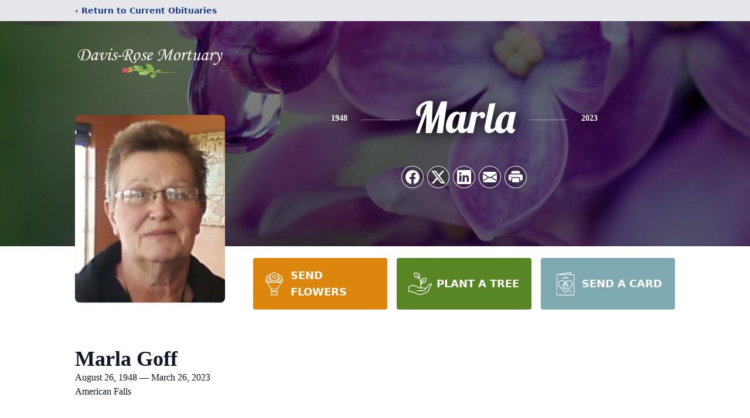

--- FILE ---
content_type: text/html; charset=utf-8
request_url: https://www.google.com/recaptcha/enterprise/anchor?ar=1&k=6LcKj1QgAAAAAKumfaVea2SjCQTCAX-RVyAwNcp5&co=aHR0cHM6Ly93d3cuZGF2aXNyb3NlbW9ydHVhcnkuY29tOjQ0Mw..&hl=en&type=image&v=PoyoqOPhxBO7pBk68S4YbpHZ&theme=light&size=invisible&badge=bottomright&anchor-ms=20000&execute-ms=30000&cb=dnnr9dh6oevr
body_size: 48942
content:
<!DOCTYPE HTML><html dir="ltr" lang="en"><head><meta http-equiv="Content-Type" content="text/html; charset=UTF-8">
<meta http-equiv="X-UA-Compatible" content="IE=edge">
<title>reCAPTCHA</title>
<style type="text/css">
/* cyrillic-ext */
@font-face {
  font-family: 'Roboto';
  font-style: normal;
  font-weight: 400;
  font-stretch: 100%;
  src: url(//fonts.gstatic.com/s/roboto/v48/KFO7CnqEu92Fr1ME7kSn66aGLdTylUAMa3GUBHMdazTgWw.woff2) format('woff2');
  unicode-range: U+0460-052F, U+1C80-1C8A, U+20B4, U+2DE0-2DFF, U+A640-A69F, U+FE2E-FE2F;
}
/* cyrillic */
@font-face {
  font-family: 'Roboto';
  font-style: normal;
  font-weight: 400;
  font-stretch: 100%;
  src: url(//fonts.gstatic.com/s/roboto/v48/KFO7CnqEu92Fr1ME7kSn66aGLdTylUAMa3iUBHMdazTgWw.woff2) format('woff2');
  unicode-range: U+0301, U+0400-045F, U+0490-0491, U+04B0-04B1, U+2116;
}
/* greek-ext */
@font-face {
  font-family: 'Roboto';
  font-style: normal;
  font-weight: 400;
  font-stretch: 100%;
  src: url(//fonts.gstatic.com/s/roboto/v48/KFO7CnqEu92Fr1ME7kSn66aGLdTylUAMa3CUBHMdazTgWw.woff2) format('woff2');
  unicode-range: U+1F00-1FFF;
}
/* greek */
@font-face {
  font-family: 'Roboto';
  font-style: normal;
  font-weight: 400;
  font-stretch: 100%;
  src: url(//fonts.gstatic.com/s/roboto/v48/KFO7CnqEu92Fr1ME7kSn66aGLdTylUAMa3-UBHMdazTgWw.woff2) format('woff2');
  unicode-range: U+0370-0377, U+037A-037F, U+0384-038A, U+038C, U+038E-03A1, U+03A3-03FF;
}
/* math */
@font-face {
  font-family: 'Roboto';
  font-style: normal;
  font-weight: 400;
  font-stretch: 100%;
  src: url(//fonts.gstatic.com/s/roboto/v48/KFO7CnqEu92Fr1ME7kSn66aGLdTylUAMawCUBHMdazTgWw.woff2) format('woff2');
  unicode-range: U+0302-0303, U+0305, U+0307-0308, U+0310, U+0312, U+0315, U+031A, U+0326-0327, U+032C, U+032F-0330, U+0332-0333, U+0338, U+033A, U+0346, U+034D, U+0391-03A1, U+03A3-03A9, U+03B1-03C9, U+03D1, U+03D5-03D6, U+03F0-03F1, U+03F4-03F5, U+2016-2017, U+2034-2038, U+203C, U+2040, U+2043, U+2047, U+2050, U+2057, U+205F, U+2070-2071, U+2074-208E, U+2090-209C, U+20D0-20DC, U+20E1, U+20E5-20EF, U+2100-2112, U+2114-2115, U+2117-2121, U+2123-214F, U+2190, U+2192, U+2194-21AE, U+21B0-21E5, U+21F1-21F2, U+21F4-2211, U+2213-2214, U+2216-22FF, U+2308-230B, U+2310, U+2319, U+231C-2321, U+2336-237A, U+237C, U+2395, U+239B-23B7, U+23D0, U+23DC-23E1, U+2474-2475, U+25AF, U+25B3, U+25B7, U+25BD, U+25C1, U+25CA, U+25CC, U+25FB, U+266D-266F, U+27C0-27FF, U+2900-2AFF, U+2B0E-2B11, U+2B30-2B4C, U+2BFE, U+3030, U+FF5B, U+FF5D, U+1D400-1D7FF, U+1EE00-1EEFF;
}
/* symbols */
@font-face {
  font-family: 'Roboto';
  font-style: normal;
  font-weight: 400;
  font-stretch: 100%;
  src: url(//fonts.gstatic.com/s/roboto/v48/KFO7CnqEu92Fr1ME7kSn66aGLdTylUAMaxKUBHMdazTgWw.woff2) format('woff2');
  unicode-range: U+0001-000C, U+000E-001F, U+007F-009F, U+20DD-20E0, U+20E2-20E4, U+2150-218F, U+2190, U+2192, U+2194-2199, U+21AF, U+21E6-21F0, U+21F3, U+2218-2219, U+2299, U+22C4-22C6, U+2300-243F, U+2440-244A, U+2460-24FF, U+25A0-27BF, U+2800-28FF, U+2921-2922, U+2981, U+29BF, U+29EB, U+2B00-2BFF, U+4DC0-4DFF, U+FFF9-FFFB, U+10140-1018E, U+10190-1019C, U+101A0, U+101D0-101FD, U+102E0-102FB, U+10E60-10E7E, U+1D2C0-1D2D3, U+1D2E0-1D37F, U+1F000-1F0FF, U+1F100-1F1AD, U+1F1E6-1F1FF, U+1F30D-1F30F, U+1F315, U+1F31C, U+1F31E, U+1F320-1F32C, U+1F336, U+1F378, U+1F37D, U+1F382, U+1F393-1F39F, U+1F3A7-1F3A8, U+1F3AC-1F3AF, U+1F3C2, U+1F3C4-1F3C6, U+1F3CA-1F3CE, U+1F3D4-1F3E0, U+1F3ED, U+1F3F1-1F3F3, U+1F3F5-1F3F7, U+1F408, U+1F415, U+1F41F, U+1F426, U+1F43F, U+1F441-1F442, U+1F444, U+1F446-1F449, U+1F44C-1F44E, U+1F453, U+1F46A, U+1F47D, U+1F4A3, U+1F4B0, U+1F4B3, U+1F4B9, U+1F4BB, U+1F4BF, U+1F4C8-1F4CB, U+1F4D6, U+1F4DA, U+1F4DF, U+1F4E3-1F4E6, U+1F4EA-1F4ED, U+1F4F7, U+1F4F9-1F4FB, U+1F4FD-1F4FE, U+1F503, U+1F507-1F50B, U+1F50D, U+1F512-1F513, U+1F53E-1F54A, U+1F54F-1F5FA, U+1F610, U+1F650-1F67F, U+1F687, U+1F68D, U+1F691, U+1F694, U+1F698, U+1F6AD, U+1F6B2, U+1F6B9-1F6BA, U+1F6BC, U+1F6C6-1F6CF, U+1F6D3-1F6D7, U+1F6E0-1F6EA, U+1F6F0-1F6F3, U+1F6F7-1F6FC, U+1F700-1F7FF, U+1F800-1F80B, U+1F810-1F847, U+1F850-1F859, U+1F860-1F887, U+1F890-1F8AD, U+1F8B0-1F8BB, U+1F8C0-1F8C1, U+1F900-1F90B, U+1F93B, U+1F946, U+1F984, U+1F996, U+1F9E9, U+1FA00-1FA6F, U+1FA70-1FA7C, U+1FA80-1FA89, U+1FA8F-1FAC6, U+1FACE-1FADC, U+1FADF-1FAE9, U+1FAF0-1FAF8, U+1FB00-1FBFF;
}
/* vietnamese */
@font-face {
  font-family: 'Roboto';
  font-style: normal;
  font-weight: 400;
  font-stretch: 100%;
  src: url(//fonts.gstatic.com/s/roboto/v48/KFO7CnqEu92Fr1ME7kSn66aGLdTylUAMa3OUBHMdazTgWw.woff2) format('woff2');
  unicode-range: U+0102-0103, U+0110-0111, U+0128-0129, U+0168-0169, U+01A0-01A1, U+01AF-01B0, U+0300-0301, U+0303-0304, U+0308-0309, U+0323, U+0329, U+1EA0-1EF9, U+20AB;
}
/* latin-ext */
@font-face {
  font-family: 'Roboto';
  font-style: normal;
  font-weight: 400;
  font-stretch: 100%;
  src: url(//fonts.gstatic.com/s/roboto/v48/KFO7CnqEu92Fr1ME7kSn66aGLdTylUAMa3KUBHMdazTgWw.woff2) format('woff2');
  unicode-range: U+0100-02BA, U+02BD-02C5, U+02C7-02CC, U+02CE-02D7, U+02DD-02FF, U+0304, U+0308, U+0329, U+1D00-1DBF, U+1E00-1E9F, U+1EF2-1EFF, U+2020, U+20A0-20AB, U+20AD-20C0, U+2113, U+2C60-2C7F, U+A720-A7FF;
}
/* latin */
@font-face {
  font-family: 'Roboto';
  font-style: normal;
  font-weight: 400;
  font-stretch: 100%;
  src: url(//fonts.gstatic.com/s/roboto/v48/KFO7CnqEu92Fr1ME7kSn66aGLdTylUAMa3yUBHMdazQ.woff2) format('woff2');
  unicode-range: U+0000-00FF, U+0131, U+0152-0153, U+02BB-02BC, U+02C6, U+02DA, U+02DC, U+0304, U+0308, U+0329, U+2000-206F, U+20AC, U+2122, U+2191, U+2193, U+2212, U+2215, U+FEFF, U+FFFD;
}
/* cyrillic-ext */
@font-face {
  font-family: 'Roboto';
  font-style: normal;
  font-weight: 500;
  font-stretch: 100%;
  src: url(//fonts.gstatic.com/s/roboto/v48/KFO7CnqEu92Fr1ME7kSn66aGLdTylUAMa3GUBHMdazTgWw.woff2) format('woff2');
  unicode-range: U+0460-052F, U+1C80-1C8A, U+20B4, U+2DE0-2DFF, U+A640-A69F, U+FE2E-FE2F;
}
/* cyrillic */
@font-face {
  font-family: 'Roboto';
  font-style: normal;
  font-weight: 500;
  font-stretch: 100%;
  src: url(//fonts.gstatic.com/s/roboto/v48/KFO7CnqEu92Fr1ME7kSn66aGLdTylUAMa3iUBHMdazTgWw.woff2) format('woff2');
  unicode-range: U+0301, U+0400-045F, U+0490-0491, U+04B0-04B1, U+2116;
}
/* greek-ext */
@font-face {
  font-family: 'Roboto';
  font-style: normal;
  font-weight: 500;
  font-stretch: 100%;
  src: url(//fonts.gstatic.com/s/roboto/v48/KFO7CnqEu92Fr1ME7kSn66aGLdTylUAMa3CUBHMdazTgWw.woff2) format('woff2');
  unicode-range: U+1F00-1FFF;
}
/* greek */
@font-face {
  font-family: 'Roboto';
  font-style: normal;
  font-weight: 500;
  font-stretch: 100%;
  src: url(//fonts.gstatic.com/s/roboto/v48/KFO7CnqEu92Fr1ME7kSn66aGLdTylUAMa3-UBHMdazTgWw.woff2) format('woff2');
  unicode-range: U+0370-0377, U+037A-037F, U+0384-038A, U+038C, U+038E-03A1, U+03A3-03FF;
}
/* math */
@font-face {
  font-family: 'Roboto';
  font-style: normal;
  font-weight: 500;
  font-stretch: 100%;
  src: url(//fonts.gstatic.com/s/roboto/v48/KFO7CnqEu92Fr1ME7kSn66aGLdTylUAMawCUBHMdazTgWw.woff2) format('woff2');
  unicode-range: U+0302-0303, U+0305, U+0307-0308, U+0310, U+0312, U+0315, U+031A, U+0326-0327, U+032C, U+032F-0330, U+0332-0333, U+0338, U+033A, U+0346, U+034D, U+0391-03A1, U+03A3-03A9, U+03B1-03C9, U+03D1, U+03D5-03D6, U+03F0-03F1, U+03F4-03F5, U+2016-2017, U+2034-2038, U+203C, U+2040, U+2043, U+2047, U+2050, U+2057, U+205F, U+2070-2071, U+2074-208E, U+2090-209C, U+20D0-20DC, U+20E1, U+20E5-20EF, U+2100-2112, U+2114-2115, U+2117-2121, U+2123-214F, U+2190, U+2192, U+2194-21AE, U+21B0-21E5, U+21F1-21F2, U+21F4-2211, U+2213-2214, U+2216-22FF, U+2308-230B, U+2310, U+2319, U+231C-2321, U+2336-237A, U+237C, U+2395, U+239B-23B7, U+23D0, U+23DC-23E1, U+2474-2475, U+25AF, U+25B3, U+25B7, U+25BD, U+25C1, U+25CA, U+25CC, U+25FB, U+266D-266F, U+27C0-27FF, U+2900-2AFF, U+2B0E-2B11, U+2B30-2B4C, U+2BFE, U+3030, U+FF5B, U+FF5D, U+1D400-1D7FF, U+1EE00-1EEFF;
}
/* symbols */
@font-face {
  font-family: 'Roboto';
  font-style: normal;
  font-weight: 500;
  font-stretch: 100%;
  src: url(//fonts.gstatic.com/s/roboto/v48/KFO7CnqEu92Fr1ME7kSn66aGLdTylUAMaxKUBHMdazTgWw.woff2) format('woff2');
  unicode-range: U+0001-000C, U+000E-001F, U+007F-009F, U+20DD-20E0, U+20E2-20E4, U+2150-218F, U+2190, U+2192, U+2194-2199, U+21AF, U+21E6-21F0, U+21F3, U+2218-2219, U+2299, U+22C4-22C6, U+2300-243F, U+2440-244A, U+2460-24FF, U+25A0-27BF, U+2800-28FF, U+2921-2922, U+2981, U+29BF, U+29EB, U+2B00-2BFF, U+4DC0-4DFF, U+FFF9-FFFB, U+10140-1018E, U+10190-1019C, U+101A0, U+101D0-101FD, U+102E0-102FB, U+10E60-10E7E, U+1D2C0-1D2D3, U+1D2E0-1D37F, U+1F000-1F0FF, U+1F100-1F1AD, U+1F1E6-1F1FF, U+1F30D-1F30F, U+1F315, U+1F31C, U+1F31E, U+1F320-1F32C, U+1F336, U+1F378, U+1F37D, U+1F382, U+1F393-1F39F, U+1F3A7-1F3A8, U+1F3AC-1F3AF, U+1F3C2, U+1F3C4-1F3C6, U+1F3CA-1F3CE, U+1F3D4-1F3E0, U+1F3ED, U+1F3F1-1F3F3, U+1F3F5-1F3F7, U+1F408, U+1F415, U+1F41F, U+1F426, U+1F43F, U+1F441-1F442, U+1F444, U+1F446-1F449, U+1F44C-1F44E, U+1F453, U+1F46A, U+1F47D, U+1F4A3, U+1F4B0, U+1F4B3, U+1F4B9, U+1F4BB, U+1F4BF, U+1F4C8-1F4CB, U+1F4D6, U+1F4DA, U+1F4DF, U+1F4E3-1F4E6, U+1F4EA-1F4ED, U+1F4F7, U+1F4F9-1F4FB, U+1F4FD-1F4FE, U+1F503, U+1F507-1F50B, U+1F50D, U+1F512-1F513, U+1F53E-1F54A, U+1F54F-1F5FA, U+1F610, U+1F650-1F67F, U+1F687, U+1F68D, U+1F691, U+1F694, U+1F698, U+1F6AD, U+1F6B2, U+1F6B9-1F6BA, U+1F6BC, U+1F6C6-1F6CF, U+1F6D3-1F6D7, U+1F6E0-1F6EA, U+1F6F0-1F6F3, U+1F6F7-1F6FC, U+1F700-1F7FF, U+1F800-1F80B, U+1F810-1F847, U+1F850-1F859, U+1F860-1F887, U+1F890-1F8AD, U+1F8B0-1F8BB, U+1F8C0-1F8C1, U+1F900-1F90B, U+1F93B, U+1F946, U+1F984, U+1F996, U+1F9E9, U+1FA00-1FA6F, U+1FA70-1FA7C, U+1FA80-1FA89, U+1FA8F-1FAC6, U+1FACE-1FADC, U+1FADF-1FAE9, U+1FAF0-1FAF8, U+1FB00-1FBFF;
}
/* vietnamese */
@font-face {
  font-family: 'Roboto';
  font-style: normal;
  font-weight: 500;
  font-stretch: 100%;
  src: url(//fonts.gstatic.com/s/roboto/v48/KFO7CnqEu92Fr1ME7kSn66aGLdTylUAMa3OUBHMdazTgWw.woff2) format('woff2');
  unicode-range: U+0102-0103, U+0110-0111, U+0128-0129, U+0168-0169, U+01A0-01A1, U+01AF-01B0, U+0300-0301, U+0303-0304, U+0308-0309, U+0323, U+0329, U+1EA0-1EF9, U+20AB;
}
/* latin-ext */
@font-face {
  font-family: 'Roboto';
  font-style: normal;
  font-weight: 500;
  font-stretch: 100%;
  src: url(//fonts.gstatic.com/s/roboto/v48/KFO7CnqEu92Fr1ME7kSn66aGLdTylUAMa3KUBHMdazTgWw.woff2) format('woff2');
  unicode-range: U+0100-02BA, U+02BD-02C5, U+02C7-02CC, U+02CE-02D7, U+02DD-02FF, U+0304, U+0308, U+0329, U+1D00-1DBF, U+1E00-1E9F, U+1EF2-1EFF, U+2020, U+20A0-20AB, U+20AD-20C0, U+2113, U+2C60-2C7F, U+A720-A7FF;
}
/* latin */
@font-face {
  font-family: 'Roboto';
  font-style: normal;
  font-weight: 500;
  font-stretch: 100%;
  src: url(//fonts.gstatic.com/s/roboto/v48/KFO7CnqEu92Fr1ME7kSn66aGLdTylUAMa3yUBHMdazQ.woff2) format('woff2');
  unicode-range: U+0000-00FF, U+0131, U+0152-0153, U+02BB-02BC, U+02C6, U+02DA, U+02DC, U+0304, U+0308, U+0329, U+2000-206F, U+20AC, U+2122, U+2191, U+2193, U+2212, U+2215, U+FEFF, U+FFFD;
}
/* cyrillic-ext */
@font-face {
  font-family: 'Roboto';
  font-style: normal;
  font-weight: 900;
  font-stretch: 100%;
  src: url(//fonts.gstatic.com/s/roboto/v48/KFO7CnqEu92Fr1ME7kSn66aGLdTylUAMa3GUBHMdazTgWw.woff2) format('woff2');
  unicode-range: U+0460-052F, U+1C80-1C8A, U+20B4, U+2DE0-2DFF, U+A640-A69F, U+FE2E-FE2F;
}
/* cyrillic */
@font-face {
  font-family: 'Roboto';
  font-style: normal;
  font-weight: 900;
  font-stretch: 100%;
  src: url(//fonts.gstatic.com/s/roboto/v48/KFO7CnqEu92Fr1ME7kSn66aGLdTylUAMa3iUBHMdazTgWw.woff2) format('woff2');
  unicode-range: U+0301, U+0400-045F, U+0490-0491, U+04B0-04B1, U+2116;
}
/* greek-ext */
@font-face {
  font-family: 'Roboto';
  font-style: normal;
  font-weight: 900;
  font-stretch: 100%;
  src: url(//fonts.gstatic.com/s/roboto/v48/KFO7CnqEu92Fr1ME7kSn66aGLdTylUAMa3CUBHMdazTgWw.woff2) format('woff2');
  unicode-range: U+1F00-1FFF;
}
/* greek */
@font-face {
  font-family: 'Roboto';
  font-style: normal;
  font-weight: 900;
  font-stretch: 100%;
  src: url(//fonts.gstatic.com/s/roboto/v48/KFO7CnqEu92Fr1ME7kSn66aGLdTylUAMa3-UBHMdazTgWw.woff2) format('woff2');
  unicode-range: U+0370-0377, U+037A-037F, U+0384-038A, U+038C, U+038E-03A1, U+03A3-03FF;
}
/* math */
@font-face {
  font-family: 'Roboto';
  font-style: normal;
  font-weight: 900;
  font-stretch: 100%;
  src: url(//fonts.gstatic.com/s/roboto/v48/KFO7CnqEu92Fr1ME7kSn66aGLdTylUAMawCUBHMdazTgWw.woff2) format('woff2');
  unicode-range: U+0302-0303, U+0305, U+0307-0308, U+0310, U+0312, U+0315, U+031A, U+0326-0327, U+032C, U+032F-0330, U+0332-0333, U+0338, U+033A, U+0346, U+034D, U+0391-03A1, U+03A3-03A9, U+03B1-03C9, U+03D1, U+03D5-03D6, U+03F0-03F1, U+03F4-03F5, U+2016-2017, U+2034-2038, U+203C, U+2040, U+2043, U+2047, U+2050, U+2057, U+205F, U+2070-2071, U+2074-208E, U+2090-209C, U+20D0-20DC, U+20E1, U+20E5-20EF, U+2100-2112, U+2114-2115, U+2117-2121, U+2123-214F, U+2190, U+2192, U+2194-21AE, U+21B0-21E5, U+21F1-21F2, U+21F4-2211, U+2213-2214, U+2216-22FF, U+2308-230B, U+2310, U+2319, U+231C-2321, U+2336-237A, U+237C, U+2395, U+239B-23B7, U+23D0, U+23DC-23E1, U+2474-2475, U+25AF, U+25B3, U+25B7, U+25BD, U+25C1, U+25CA, U+25CC, U+25FB, U+266D-266F, U+27C0-27FF, U+2900-2AFF, U+2B0E-2B11, U+2B30-2B4C, U+2BFE, U+3030, U+FF5B, U+FF5D, U+1D400-1D7FF, U+1EE00-1EEFF;
}
/* symbols */
@font-face {
  font-family: 'Roboto';
  font-style: normal;
  font-weight: 900;
  font-stretch: 100%;
  src: url(//fonts.gstatic.com/s/roboto/v48/KFO7CnqEu92Fr1ME7kSn66aGLdTylUAMaxKUBHMdazTgWw.woff2) format('woff2');
  unicode-range: U+0001-000C, U+000E-001F, U+007F-009F, U+20DD-20E0, U+20E2-20E4, U+2150-218F, U+2190, U+2192, U+2194-2199, U+21AF, U+21E6-21F0, U+21F3, U+2218-2219, U+2299, U+22C4-22C6, U+2300-243F, U+2440-244A, U+2460-24FF, U+25A0-27BF, U+2800-28FF, U+2921-2922, U+2981, U+29BF, U+29EB, U+2B00-2BFF, U+4DC0-4DFF, U+FFF9-FFFB, U+10140-1018E, U+10190-1019C, U+101A0, U+101D0-101FD, U+102E0-102FB, U+10E60-10E7E, U+1D2C0-1D2D3, U+1D2E0-1D37F, U+1F000-1F0FF, U+1F100-1F1AD, U+1F1E6-1F1FF, U+1F30D-1F30F, U+1F315, U+1F31C, U+1F31E, U+1F320-1F32C, U+1F336, U+1F378, U+1F37D, U+1F382, U+1F393-1F39F, U+1F3A7-1F3A8, U+1F3AC-1F3AF, U+1F3C2, U+1F3C4-1F3C6, U+1F3CA-1F3CE, U+1F3D4-1F3E0, U+1F3ED, U+1F3F1-1F3F3, U+1F3F5-1F3F7, U+1F408, U+1F415, U+1F41F, U+1F426, U+1F43F, U+1F441-1F442, U+1F444, U+1F446-1F449, U+1F44C-1F44E, U+1F453, U+1F46A, U+1F47D, U+1F4A3, U+1F4B0, U+1F4B3, U+1F4B9, U+1F4BB, U+1F4BF, U+1F4C8-1F4CB, U+1F4D6, U+1F4DA, U+1F4DF, U+1F4E3-1F4E6, U+1F4EA-1F4ED, U+1F4F7, U+1F4F9-1F4FB, U+1F4FD-1F4FE, U+1F503, U+1F507-1F50B, U+1F50D, U+1F512-1F513, U+1F53E-1F54A, U+1F54F-1F5FA, U+1F610, U+1F650-1F67F, U+1F687, U+1F68D, U+1F691, U+1F694, U+1F698, U+1F6AD, U+1F6B2, U+1F6B9-1F6BA, U+1F6BC, U+1F6C6-1F6CF, U+1F6D3-1F6D7, U+1F6E0-1F6EA, U+1F6F0-1F6F3, U+1F6F7-1F6FC, U+1F700-1F7FF, U+1F800-1F80B, U+1F810-1F847, U+1F850-1F859, U+1F860-1F887, U+1F890-1F8AD, U+1F8B0-1F8BB, U+1F8C0-1F8C1, U+1F900-1F90B, U+1F93B, U+1F946, U+1F984, U+1F996, U+1F9E9, U+1FA00-1FA6F, U+1FA70-1FA7C, U+1FA80-1FA89, U+1FA8F-1FAC6, U+1FACE-1FADC, U+1FADF-1FAE9, U+1FAF0-1FAF8, U+1FB00-1FBFF;
}
/* vietnamese */
@font-face {
  font-family: 'Roboto';
  font-style: normal;
  font-weight: 900;
  font-stretch: 100%;
  src: url(//fonts.gstatic.com/s/roboto/v48/KFO7CnqEu92Fr1ME7kSn66aGLdTylUAMa3OUBHMdazTgWw.woff2) format('woff2');
  unicode-range: U+0102-0103, U+0110-0111, U+0128-0129, U+0168-0169, U+01A0-01A1, U+01AF-01B0, U+0300-0301, U+0303-0304, U+0308-0309, U+0323, U+0329, U+1EA0-1EF9, U+20AB;
}
/* latin-ext */
@font-face {
  font-family: 'Roboto';
  font-style: normal;
  font-weight: 900;
  font-stretch: 100%;
  src: url(//fonts.gstatic.com/s/roboto/v48/KFO7CnqEu92Fr1ME7kSn66aGLdTylUAMa3KUBHMdazTgWw.woff2) format('woff2');
  unicode-range: U+0100-02BA, U+02BD-02C5, U+02C7-02CC, U+02CE-02D7, U+02DD-02FF, U+0304, U+0308, U+0329, U+1D00-1DBF, U+1E00-1E9F, U+1EF2-1EFF, U+2020, U+20A0-20AB, U+20AD-20C0, U+2113, U+2C60-2C7F, U+A720-A7FF;
}
/* latin */
@font-face {
  font-family: 'Roboto';
  font-style: normal;
  font-weight: 900;
  font-stretch: 100%;
  src: url(//fonts.gstatic.com/s/roboto/v48/KFO7CnqEu92Fr1ME7kSn66aGLdTylUAMa3yUBHMdazQ.woff2) format('woff2');
  unicode-range: U+0000-00FF, U+0131, U+0152-0153, U+02BB-02BC, U+02C6, U+02DA, U+02DC, U+0304, U+0308, U+0329, U+2000-206F, U+20AC, U+2122, U+2191, U+2193, U+2212, U+2215, U+FEFF, U+FFFD;
}

</style>
<link rel="stylesheet" type="text/css" href="https://www.gstatic.com/recaptcha/releases/PoyoqOPhxBO7pBk68S4YbpHZ/styles__ltr.css">
<script nonce="aOL4-XAN-7TGZ8oaYY7gkg" type="text/javascript">window['__recaptcha_api'] = 'https://www.google.com/recaptcha/enterprise/';</script>
<script type="text/javascript" src="https://www.gstatic.com/recaptcha/releases/PoyoqOPhxBO7pBk68S4YbpHZ/recaptcha__en.js" nonce="aOL4-XAN-7TGZ8oaYY7gkg">
      
    </script></head>
<body><div id="rc-anchor-alert" class="rc-anchor-alert"></div>
<input type="hidden" id="recaptcha-token" value="[base64]">
<script type="text/javascript" nonce="aOL4-XAN-7TGZ8oaYY7gkg">
      recaptcha.anchor.Main.init("[\x22ainput\x22,[\x22bgdata\x22,\x22\x22,\[base64]/[base64]/[base64]/[base64]/[base64]/[base64]/KGcoTywyNTMsTy5PKSxVRyhPLEMpKTpnKE8sMjUzLEMpLE8pKSxsKSksTykpfSxieT1mdW5jdGlvbihDLE8sdSxsKXtmb3IobD0odT1SKEMpLDApO08+MDtPLS0pbD1sPDw4fFooQyk7ZyhDLHUsbCl9LFVHPWZ1bmN0aW9uKEMsTyl7Qy5pLmxlbmd0aD4xMDQ/[base64]/[base64]/[base64]/[base64]/[base64]/[base64]/[base64]\\u003d\x22,\[base64]\\u003d\x22,\x22wrhcw7LDo8KYI8KhT8KMRw7DisKAw4YUAX3ClsOQEELDsSbDpVTCjWwBTDHCtwTDi3lNKnJNV8OMUsOFw5J4CHvCuwt+I8Kifh1KwrsXw6XDnsK4IsKawojCssKPw4B8w7hKBcKMN2/DkMOSUcO3w7rDqwnChcOzwq0iCsO7BCrCgsOLIHhwNcOsw7rCiSHDg8OEFGcYwofDqlbCn8OIwqzDlcOlYQbDgcKXwqDCrE/CukIMw5XDscK3wqo2w7kKwrzCn8KjwqbDvWXDmsKNwonDoHJlwrhsw5U1w4nDl8K7XsKRw7Q6PMOcW8KOTB/[base64]/[base64]/[base64]/RAvDpjfCiTBUwrHDhsK+acOHw6dTw7rCisKPGWogEcOdw7bCusKef8OLZwvDvVU1UsKQw5/Cnhxrw64iwpsqR0PDgcOIRB3DmGRiecO0w7geZmjCpUnDiMKAw4nDlh3Cv8KGw5pGwpzDhhZhJHIJNWdUw4Mzw6XClADCmyLDjVBow5VyNmICAQbDlcONCcKrw4sgNCtrTxTDm8KNbWE6a2cUTsOvS8KGCSRSSA/CjMOue8KPNG1fZCZ4UBwqw6zDiS5lE8K/[base64]/CqcO9csKrw7rDvsOyPyRHw7QQS8KLKCzDkVJ8SlXCm8KLdkvDisK+w5nDjB92woTCjcO5wqYGw4nCksO8w6LCtcObJ8KNLXJucsOAwpwTS17CtsOIwqzCsX/Cu8Otw4TCosKhcGJqPijCqzLCssKSHgnDmyPCliTDgMOAw4JqwrBEwrbCucKcwqDCrMKbLUrDhsKGw4xhLgIrwosHNMOjMcOVJ8KAwq9mwrDDhcOww79dSsO7wp7DiS0HwrvDocOPHsKSwpEpUMO7OcKNDcOWUcOSw5zDmHPDrMKFGsKyBCjCtA/[base64]/ClDnCqR/Dl8KAHVItw4TDsUHCg3J2YRXCmcK7HcOrwobDrcKgOsO/[base64]/CvXkBDULDscKTwpMgwoPCrGfCp8KBwpJpw4pTCQfCqg9OwofCgsKWOMKUw45XwpRfQsOxUWAKw6HCuTjDkcOyw6gBVkoDaGXCkVzCjAA6wp/DpRvCssOkT33Ch8K4bEjCpMKoNHBsw4jDucOTwoDDgcO0DEItcsKrw75yJVFRwpktCMKEXcKGw45MeMKzEhcPSsOZEcKww6PCksO2w68JYsK/[base64]/Dl0rCssKTw4fDhGbDjRfDoXvCtC8Bwpghw7QaFsOTwpY9ZA5Xw6fDpifDq8OFScKbMlbCvMKFw5nCuEcDwocOZ8Ojwq4sw6Zmc8KxfMOVw4haAmdZC8Kbw4oYV8KQw7nDucO5EMKMRsOVwr/CijMPZDVVw6BTDQXDgnnDoEVswr7Dh25FfsOTw77DkMKpwpx4w6vCsUFEGsKQX8KCwrpVw7LDucKCwq/[base64]/wrLDn119wpFaQA9Jw7xRw4HCs2EMfxJRw5hZV8OhCMKFwojDpcKWw7hnw4nClVPDm8O2wo1HfcKXwqkpw5RaIQ9fw6NXMsKIGA/[base64]/CmgwoCSBVw61qwrTCrTJ1wp7DosO4TywZI8KTH1PCi0zCocKUXsO7Lk3DiHzCh8KUWMKKwq9VwrTCkcKGMUXCnMOxT2s2wohaexLDvH3DsQ7Cmn/Csnpqw6gGwogFwpVGw6AtwoPDmMOcXMOldcK+wofCgcOswqtyZcKVNQzCjMOfw5PCt8KHw5skNW7CmUPCtMO+FiQBw4TDpMKXEBLDjVnDqS9ow6vCpsO1OidNTh0wwockw7/[base64]/[base64]/Ch2thO8K5d8KfbcK3wpZgwpApwppPRgbDuMOOAX7DkMO0ImMFw57DjGxZJTLDmMKPw5cLwqd0TQZqKMORwrLDjzzDmcOKSMOQQMKmOMKkeU7CksKzwqnDvxF8w5/CusKjw4fDrzZzw63Cu8OlwrsTw5dHw6vCoE8gCBvCpMKPSMOFwrMDw5zDjijCv1Efw6FRw4PCr2LDgSRVF8OlHG3DuMKXAQjDmR0yPcObwq7DgMK/dcKEEUdCwrl/DMKqwp3Cm8KDw57CrcO2RRIXwqjCm21SGMKVw6jCvgs/LgPDrcK9wqU4w6nDq1Q3BsKawprChRjDqVFgwpHDk8OHw7jCgMOswqFGXcO+UHI/f8Oob1pqND1/[base64]/w4XDlA9dU8O/KcO7wp5XSMOrbXJiwqh/bMOjw4UKw68+w7TCrRwSw4jDkcKow7zCtMOABRAmKsOVJRTCrV3DmgEdwp/CocKlw7XDoi7DrcOmLCHDm8OYw7vCu8O1a1fClVHCgQxFwqXDi8OjP8KIXMKlwptcwpTDosK3wqILwqHCosKCw7/CrwDDlGdvYcObwqg7IFbCrsKfw5rChsO3w7PClFnCtcOHw4fCshPCuMK1w6zCucOhwrRbPz5kCsOuwpcbwrdaIMOvCyktUsKpHjTDq8KyNMKJw6TCtw3CnTBbaGVBwqXDsGsje03CtsKEEz/[base64]/CqFPDnsKjBVvCjkTDixNOKcORwrHDvUY/woXCisKiD1tow7XDjMKdf8KtDy/DmwnDiU9Rw5Zxf27DnMOjw5VOdxTDhEHDpsOECBnDq8K5Cx1DCMK7KhVhwrnDgsO5YGQQw7tcbjwIw4UJGQDDtsKcwrsqFcOPw5/Cg8O0IQnCksOMw5DDsTHDlMOHwoBmw6sKfkPDlsKIfMOfQQLDssKzHWzDicOmwopoCR4yw4A3ExN5bMOXwqJxwpnCkMO9w7ppDgvCgG0Lw5BWw5oDw6IEw6I1w6TCosOtwoAfecKLJTPDjsKqw7Fiw5zCnULCncK/wqQiNW0RwpDDh8KFwoBuAisNw7zCtSTCr8OQVcKIw77CsX9LwolGw5AewqfClMKew5VFZX7DszPCvg3ClcOTTMK2wqdNw4HDn8OweSfCjWHCkl3CslzCoMOiU8Ogd8OiZlHDoMKrw5TCh8OQWMKPw7vDo8OvfMKTH8OhJMONw4UDEsOBAMOXw4/CkcKawok+woBtwpolw6Uxw7LDlMKHw7TCl8K+djkiEBBTYmp+wp1Cw4nDqcOqwrHCrh/CssK3Rig7wpxpFE8pw6NUTQzDnj3CoS0Ywpd5wrEowqNzw5kzwrHDlE1aUcOwwqrDlwF7wqXCoUDDv8K0T8Kaw7vDgsKRwqvDu8KBw4nDuBHDkHx/w6nCoVNdO8Ocw6wXwqLCiA7CicKKWsK/wqrDlMOhfMKswotmCDzDnsOUHg5bD2pkH2prM13CjcOKVWkiw61qwpswFRFLwobCrcOsaVZoR8OQW0hHJjYxccK/SMOSPsOVJsKzwoBYwpVtwrpIwoYLw55MfjwKH3Vawr0SYD7DmcKMw41MwqLCpmzDmwjDnMOcw5XCiGvDj8OoNsOBwqwtwrzDhSEQJ1YdFcKXaTAHT8KHNcKneV/CjVfCnMO3IjVCwpczw45ewrbCmcO1VX43WsKPw6XCuAnDuTzCjMK0wp/CmRRkVig3wpp7wo/Cn0/DjlzDsy9KwrTCvUHDu1DDmhLDqsO+w5ELw6pEK0LDhcKxwpA/w4I9HMKLwrzDvcOKwpTCvShWwrfCnsKuPMOyw63DisO8w5wYw5bCv8KYw7YbwrfCm8Oqw6Zuw6rClGwewojChcOXw4h8w78Fw5MoDsOxKz7Djy3DtsKLwoFEw5HDk8KnC0jCpsO4w6rCi3dqaMKhwo8qw6zDtsKtdMK0OyTCmCjCgA/DkW94HMKJeFXCn8KRwolywroodsK7wojCiTXDr8OpKhjCqVYEVcKxLMKFZXvCkUHCoyPDq3ppOMK1wpjDrCBkSGx1dh1mQEF4w41hIA7DhgPDk8O6wq7CgUBFMG/Dvwd/E1/Cn8O1w6B5ScKJXGkawqFCVXd/wprDrcOHw6TCriIEwptERzwZwox2w6rCrgd9wo1kEMKlwrnCmsONw403w61CNcO/wqvDo8KhI8KiwpnCpnHCmVLCmcKdw4zDt1MvGTZuwrnDoR7DqcK7LSDCnydUwqbDtAfCpikZw4lUwofDk8O9wp9dwp/CrQHDpMOKwqM9SwIwwrAmJsK6w5rCvE7DgGXClDrCsMOEw7VRwprDkMKlwp/CmyUpRsOAwprDqsKFwpABCGTDhMO0wrM1d8K7w4HCqMOAw77DocKKw5rDjTbDu8KTw5FXw5AlwoEpN8O4DsKOw75IdcKBw7XCs8O0wq0/[base64]/wrPCi8KOw73Cp8KDAGVjf0TCrcOVSktrTTQCdw8Dw67ClMKDOjDClcOabjTCimoXwotaw7TDtsK9w6FJX8OCwowORCrCnMOrw4dTBRjDhmZVw5TCi8O/w4/[base64]/DqDxKZT1bOyPDn8KWT8K4QDYxfMOLXsKPwrLDqcO7w5LCmMKfS2rCmcOsX8O0w6rDsMOHY1vDl3oww5rDqsONXDbCscOJwpzDhF/[base64]/CtsOgRmnCisOjbmLDlivDmxtowpbDlQbCtl7Dn8KRHRzCtsKxw6dGQMKeFgo8HwvDr1ApwqR4BATDmknDpsOrw6giwp1bw59WH8Ofw6lRMcKhwpAveiM6w4vDkcOjBsOSazo/wpVHb8Kuwp1OFD17w5PDpsO5w4M/Vm/CqcOUH8ODwrHCn8KWw7bDsDDCtcO8PgbDr1/CpDbDhxtWB8Kqw5/CgRPCp18/ag/[base64]/CrsOGOMKBcMOvJRDCicKTwpzCjsOqa3pjw6DDmQ8qUwHCilvDjHoCw6TDn3DCj0wIdX/CnGlswprCnMO6w6zDqCszw5TDs8OHwoTCvCBVEcK1wrpXwrlGP8OnD1jCtsOpEcKWEEDCuMOQwpxMwqVaPsKhwo/CuAEgw6XDv8OTMgLCpAUhw6tSw67DosOxw4gxwpjCskITw6MYwpgLcFzCtsO/F8OOGsOqccKnYcKsOl1mNyIHaCjChsK5w47Drk5IwqM9wpDDmsKEL8K0wq/[base64]/DtR86wrUiwr4HMsOtw51UBk3DvcKaw7xwGxgbGcOfw5bDnmgjCT3DtDDCpsOLwq9owqLDvjTDk8KXfcOiwoHCp8ONw75yw7xYw47DosOFwqxIwrxKwrvCq8OaJcOXZsKsb14QKcOUw6nCk8OJcMKeworCgnrDicOPTSbDtMOHFQdSwpBRXsOLY8O/[base64]/DrDTClgbCs3FtBsOqw65KJnEVwoJhQSjCoS8PdcKWwp/Crhxqw4bCqDrChcKbw6zDhzLCocK2PsKQwqnCiy7DicOfw4jCnFvDogBfwp45w4MaIXXCtsO/w6PDmcK3ccOFWg3Dj8OVIxQ5w5wNWGrCjAnCuUROT8OeRQfDjgfCmMOTwpjCm8KYdDQ6wrHDsMKCwokyw7k/w5nDhBfCtMKMw4Vjw6xJw7F5woFzPsKxDlHDtsOkwrTDjsOHPsOdw5PDoHcXQ8OFcTXDg1VjRcKtJMO/[base64]/CnE3CusOJMx7CqG7Cj8KBwqAWZUA2bAzCh8OpWMK/[base64]/CncOuw5PDlmfClhB5w5fCjcO2w5cqYBdKHsKQLznCsQbClHc0wr/DqcOBw7XDkwfDvy5xADFLRcKpwpMIEMKFw41SwppfFcKDwp/DlMOfw5Mow5PCsQVWBDfCjcOmwoZxdcKmw5LDtsKmw57CvDAawqJnfCsJXlYRw4VowrVZw4xEGsKVDsO6w4zDkkIDAcOqw4vDs8OfE1l/w6/CknzDiEnDmDHCt8OMeyVlGcOAU8Kpw6hEw7LCm1jCu8Okw5LCsMOcw5cmUUFoVcOTcw3CkcOnLx1jw5FBwq7Dp8O3w4/CvsOFwr3Ciip3w4XDocKnwp5+wonDjEJUwrfDosK3w6hTwpMcIcONG8Ouw4nDhVlcZQh3w5TDvsKrwp/CrnXDtlnDtQjCq37CmTDDjFZCwp4zWSPChcKtw4TDjsKOwoFkEhnDj8OHwo3CpGwMeMKcw7XDomF0wq0rHA0ww509YmLCmXUNwqkkFH5FwpDClXY7wpl/M8KMKALDhXrCjsOYw7DDlsKaKMKCwpUnwozCgMK/wrV0BcKswrjDgsK1BcKzQzHDu8OkJVDDumZhP8KNwrrCh8OgFsKTTcK+wq7CgWfDixHDsz3Cv1/DgMOCMg1Tw4Bkw4HCv8Kefm/CuU/CsXVzw6/CisONb8K7wqMjwqBlwqbCl8KPTMOqGR/CisKkw77DsTnCi1TCr8Kiw79mLMOCa2tCUsK8KMOdLMKLKVgTKsK3wpsPI3bCl8K3GcOEw4gtwp05RVJ3w6prwpTDtcK+UcKtwrwUw7/DocKJwr7DkWAKSMKqw63DlVLDhcObw783woRUwojCgsKIw6vCuTc5w4t9wqoOwpjCgDbCgiNmRyZTLcOWwosxbcOYwqnDnE/Dp8Opw4hpR8O1TnDCuMKwXGYzVhozwqtmw4V7RmrDmMOFd2bDj8KGN3gmwpxhEcOSw4LCtyfCi3PCqCvCqcK2wrrCpsO7UcKdS1PDgHdCw510acO4wr4qw68LLcOnBwDDg8KwY8KJw7XDv8KgW1gpCMK/wo/[base64]/[base64]/axbDkcKdMh9aDsOgDCPCtsOeAAhcw6VMwo3ChsKZVVfCv2/DvMK6wqbDn8O/AzfDnHDDv0nCsMOBNmTCkAVeKDvCphI1wpTDrcKwe07DgBYJwobDksKnw5HCg8K3RFxSQCU9K8K4wqNaF8O6QmRSw5oHw7vClC7DvMOnw6oIa2xawpxfw7pdw5fDpT3CncODwr8Zwpktw7TDl1dSGDDDnirCl1N/[base64]/[base64]/[base64]/ChsK/QnMnw6HDpTwIw5/[base64]/ZMOFTk0ASsO7wpHCqhxzP8O+D8KcEcOUMBTCtHDDmcKAw5/[base64]/DkMOgw4d1wrfDmsOpV3AhwrkZDsOPScOnWQjDrncXw7JEwqvDlMO6CcKaZCgTw7DDsUptw7/DhsO5wpLCu1cKYhTCvsKhw6tiSlBqOcKFEB8ww45hw5p6REvDl8KgGsKmwrguw5hew6lmw6dOwoh0w7DCvU/Dj24OBsKXHkM1Z8OpdcOgFj/CojEXJjNVJltvCcKswphLw5ACwpfDscO+PsKufMOyw4LDmcOYWFbDksKjw5TDixwKwoJzw4fCl8KnMcOqJMOHKy8/wpQ3CMO0Hmsqwr3DthjDlkdnwq57LT7DiMK5DWt7Xh7DnsOLwpE6MsKGwo3Ct8OWw4HDliAGQXjClcKswqPDunMhwo7CvcOywps0w7nDscK/wqXCjsKPRSwVw6bCm1/DnXU9wrzCnMODwokrNMKvw7FWBMOfwoZfO8K7w6bDtsKnVMOlQ8KOwpPCgljDksOHw7QyV8OwOsK3Z8O+w5zCi8OoPcOfRgnDpgsCw79uw7LDu8OwNMOnAsODFcOVDlQ7Wg/DqR/ChsKCHj9Aw64fw4LDilFfOyfCmCBccsOvLsO9w7DDhMOBwozCqgzCrWvDlU0vw77CqCvDscOLwr/DnRvDmcKQwrV7w6dbw40Bw5o0GAPCkADDuWUfw4fChmR2H8Odwqccw41iWMKJw6bDj8OTPMKvw6vDoR/DhRLCpATDoMK6ExsowpxhZFNdwqXCuG5CRyfCgMOYCcKnMBLDtMO8dsKud8O8dQDDtDDCn8Oma38te8O2Q8KHwrPDrU/DvmUBwprCkMOGOcOdwozCgX/DtcKQw6bDvcKNIcOow7XDpBRQw6F/LsKrw5DDgHlwQ0XDhwduw4DCgcK8ZMOdw5PDhMOMK8K0w6NCXcOWdMKnN8KQSTEmw4lPwolMwrJUwqHChWJmwqZvbD3Ctwk6w53DkcOCF18HPm9fYRDDssO4wq3DjDhcw7keMkl4BHIhwrs7DQF0PxsjMn3Csilrw7HDoQ7CjcKVw5/Dv3RbKxYLwp7DhCbCvMOpw4lSw7dMw7jDk8KMwrgsUw7Ct8OlwpRhwrB5wqTCqcKEw6fCmXdzKGNDw7Z8PUgTYjTDncKQwr1UW0lRIGstwrvDj1XDl1nChSvChCnDocK7YjIXwo/DiiZAw7PCt8OgDnHDq8OIacO1wqY1WcKuw4xsLk/DqnjCjmXDln4EwoB3w7d4bMKzw7oBwotjBzNjw4HCrh/Dg10/w4JmJDTClcKhVS0bwpMBVsONSsO7woLDq8KIRE19w4QEwqImK8OEw4IvA8Kew4RST8KywpNAOMO1woMrJcKqIsOxP8KNDcO7dsOqBw/CtMOsw6FKwp/DpQ3CjTPCiMKsw5UPRlowIXvCsMOKwrjDuinCpMKbfMK8MSs6RMKkwoF8NsOmwp8oUcO2wr1vdsOHcMOewowQBcK1L8Osw63Cj00vw5BZdDrDiVHCqsOewoHCkyxdImzDvMOgwqIkw4vCk8Oyw57DjlHCiT8tMEYkOcOgwqorZcOHwoPCscKHasKBCMKDwqwvwq/DjVnCjcKHbHchKiPDnsKIKcOswoTDs8ORaiHCkTHDvUdKw4LCgMOxw4Anw6LClGLDl03DnwFrYlY5KcK6fsOeQsOpw5QSwokpLk7DlGIpw7FbV1XCpMONwodCSsKLwrgYf2N0wpxzw74KTsOiTz3DqkoKUMOnBxAXTMK6wqoxwobDmcO+U3PDvhrDo0/CjMO/G1jCn8Krw5bCo1rCvsKpw4PCrUpHwp/CpMKnF0RAw6cawrheISLCoUUKE8KBwqBfwpHDpw1Owo1eJ8OcT8KywpjCssKcwrDCv0Mhwq4NwpjCgMOpw4LDrGDDh8OEDcKqwqzCuHVnDXYWSiPCiMKtwqBLw45FwpcnPsKtHsKpwoTDgA/ClRohwq5SLU3DjMKmwo5MVGp3KcKLwrYcR8OGE39Nw55Gw5xwLybDgMOtw6nCqsKgFR1dwrrDocKFwpPCpSLCgm7CsE/CpsKQwpIBw7Njw6fDghbCmhEywr8vYwPDlsKtNk/DlcKDCTfDrcOiUcKYazLDscKLw77CmVFnLcOiw47CnAA3w5FIwqbDiSw8w4UyQDx2c8OswrN2w7YBw51pJlhXw5kQwpQcRGACJsOrw7LChjpAw5tYTBgOMUzDkcKqw5V4TsOxDMKsBcOxJcOhwq/CrBILw6nCgsKZGsOBw69BJMOTUBZ8MFcYwoZgw6FpNsOnc3vDtjkXDMOLwrzDkcKBw4giAkDDt8O2VkBjcMKnw77CnsKjw4XChMOkwrHDp8Kbw5XCpVFKZ8KZwr8NVxoVw4rDvgjDjMOzw7fDhsK4e8Okw7PDr8Klwr/Cj11iwqlzLMOIwo97w7Faw6LDhMKiEkPCtHzCpQZuwoQHMcOHwr/DssKeXsK4w5jCssKGwq1/OgfCk8KPwr/CnMO7WXfDnkNtwrjDqA4iw7XCiizCsx19R3xffMOKMnN0QgjDiXHCqcK8woTDj8OeLWXCkFTCmDEUV3vDiMOtwqp5w78Hw61EwpQsMwPCsFfCjcOGc8OXD8KLRwY2wrHCkH8ow6nCinzDvcOaT8O/[base64]/DjXsDwpnCqsO6JUbChcK2MsOaw7F/Y8KxwociwpVJwrvClsKEwpIkRSLDpMOsMmQFwo/CuCNQG8OsTR3DkXkxbm7DisKDQ3bCgsOtw6Rfwo3CjsKDFsOjVGfDtMONITZRYV9PV8O2YXU3w7MjIMO0w5PDlGVEHnzCkT/CizwzeMKKwo9TfWw3YQzChcKow6oPK8KoW8OlawV5w6lWwqvCnwjCi8Kyw6bDtMK7w7DDhC8XwpTCsk40woDDj8KqQ8KRw4nDp8KffxLDvsKDU8KuD8KDw5UiecOtbGLDsMKIDWHDt8O/wrbDqMO9N8Khw7XDsGPCmsKBcMKfwrkKAyzChsOrNsKzw7VgwpV/wrYENMOsDFxMwqcpw5gGHcKtwp/DrmkEd8OGSjcYwoLDrMODwrsMw6clw7ttwpTDrsKHbcOUFsOxwoRmwqnDiF7Co8OZDEBMT8OtM8KAUU12ZXzCiMOiGMO/wrkJBsK2wp1MwqNCwrxPbcKlwp7CmsOGw7UVZ8KIP8O5cwzCmsKAw5fDncKawozDvHNDHsKMwr3CsVM4w43Du8OvCsOgw7/CqcO3Y1hyw7vCqxUOwr3CgcKYQFIcecOxYi7DucOCwrnDkwNWFMKkEnTDl8KdbCMmZsOofnJOw6LCrFwOw5ZPIXLDksOowojDtcKew5bDn8K4L8OOwpTClMOPEcKVw5nDvsKGwqDDr180Z8OGwo/DnMOQw4c+IWAHbMOJw7LDpB01w4xMw7DCsmVlwrvCmUTCsMKgw53ClcOmw4HDi8KPecKQE8KPQMKfw4hTwpEzw6dOw5LDisOtw4ELJsKuGGHDoBfCmgjCqcK4wr/[base64]/Ck8OXZsKoO8O+w7VJw4Bgd8O3GsKzPcOlw4DDjsKvw6fCrcOhJzTClMOtwpgkw6bDjFRdwrBfwrXDpDw5wpLCqUFAwq7Ds8KPFQonFMKNw5lpK3/DhnvDu8KFwpUTwpfColnDjsKdw7g2eVcRwqBYw73CicKvAcKWwrDDjcOhw7ciw4fDn8KGwrM3dMKTwrY9wpDCkT0VTjQ2w7TCj0sBw4HDkMKJDMOiw40ZBsOUL8OFwp4Sw6HDocOMw7PDoybDpz3CtiTDvAfCscOVd2vCrMOdw4NpOGLDmh/DnkTCkj/DpTspwpzDo8KhBFYiwrUDw7TCl8KRwpY3FMKDQsKGw4M6wrx5XcKYwrvCkcOywoJcdsOsZB/CuTPCkcKfYVXCtBRIGMOzwqtTw5LCiMKvES3CvCc7Z8OUbMKyVyUFw780QMOZOsOMUcKNwqF0woVIR8OQw6oIJBVXwrB0UsO1wr9Jw6V0w6fCq0dKJsOEwpoZw60Qw6HCosOkwo3CncOvPMKydCARw6dJYsO+woTCjQTCncKuwoXClMK6Dh3DjT/CqsK0XMOGJVUqN2k/w6vDq8Obw5UGwolVw5ZLw6FtOUVmFG8xwrjCpXIcIcOrwqLCg8KJdT7DscKjVk10wqFGLMO0wpjDpMOWw5l6DkgQwoh5W8K2FjTDgcODwrsqw5bCjcOZC8KiGcK/aMOUIsOrw7LDpsKkwpHDgSrCgsOaTsOUw6UnA3TCoQ/CrMO4w6TCj8Ksw7DCrDfCs8OewqEVTMKdJcK3aHsNw5Few4IXQHMxFMO3QDfDnWzCj8KqFDbDkmzDsGhVTsKtwr/DlMKEw5USw4dMw7YvWcKzcsKQUsO9wolxVcK1wqA9CV3ChcOgYsK4wqvCvcOmb8KUHCTDsVZkw7IzXwXDm3ENe8KIwonDmU/Dqm1UD8O/d0zCshDDgsOyVsOGwrTDlH0IAcKtFsO5wqwUwqfCvivDvBsjwrDCpMKqVsONJMODw644w556fMO3Mwgaw4AaKx/[base64]/[base64]/FlohCjZrw6zCpErCp8KBUwjDlXfCgUMKZlDDlggdK8KyYsOjHkPCq3/DrsKow6FZwoERCDDDp8K1w4YzI2PCui7DnHB1FMOKw4DDhz4fw7fDlsOeYgNqw53DrMKmUEvCvXwAw6xQacKvbMK2w6TDo3DDqsKHwqXCo8OmwpxxVcONwpTCrSE2w4nDrcOacjLChRk2GjrCmV/Ds8Oywq9rNmTDsW/[base64]/w6JgL8KJwr8QJDfDoVBgZmnDnMK2w4vDhsKzw7NALljCowrCqw7DnMO2BxTCsxDClMKlw5NbwonDksOQWMKewollHBJxwqjDkMKYJwtpPsKGUsOzJ1TChMOUwod/[base64]/[base64]/CmFZLwqoKw6XCljYUwo/CusOJw7bCqDxpLSRgWHnCicOBBCo1wr5Qa8KNw65BXsOqFcK6w63CojnDtsOPw6XDtFh0worDhSLCkMK/fMKnw5XClx1gw4t6FMOVw4pVCBHCpkh3TMOJwo3CqsKIw5zCtF5+wolleBbDpBbCsmjDs8OkWShvw5XDk8O8w6vDhsKawo7Cj8OyIy/CocKPw7/DgnkJwrDClH/Dl8O3XsKZwqfCvMOweDLCrUTCp8KmFcKpwobCvXhWw5PCoMO2w49eLcKwBW/CmsK7V11Zw5zCtkZbW8OowoVfbMKWw5JNwps9w5Qbw7QBfsK4w7nCrMKLwrLDpMKJBW/Djk7DsmHCnjlPwoPDvQsme8Ksw7ljY8KoN3okHhB0D8OwwqrDi8Kiw7TCmcKFeMO7OUYRMMK+ZlkPwrfDgcOOw6XCvsKjw6khw5JAKcKbwpPDtgDDrkUTw6Zyw6lAwr/Cp2krI2pHwrl1w6/Ck8KaR1QAXsO7w6UYMnFFwoVgw4ICI0Y9w4DCjkvDqFsDdMKTUzvCn8OXFHRRHknCsMOUwo/DlyQrT8Kgw5jCtjgUJXjDuBXDl0kNwqlFFMKew4nCocKdKCEow7DCvC7CiRN8wqIYw5/Ctn4XYB4awrvCnsK1dMKZDTrClEfDkcK8wprDuEttcsKUTVrDnQLCjMOTwqhWRjbCuMKgYwU2NwTDhcOlw5hpw5DDkMO4w6vCs8Kswo/CjwXCoG0KKWhNw6zChcO/GDPDncK0wrQ/wonCm8O0woDClMO1w6nCvcO2wqPCqsKODsOJcsKaworCnVdmw6zClAUYfcKXKhA8NcOYw6NIwphgw4fDo8OFEXV4w7UCVMOWwr5+w4TCrU/CoU3CtFESwqzCqnJfw6p+NWHCs3LDpsOXCcKYcTwrIMKhQMOyNhHDjRHCv8KsVRfDtsONw7zCoCQrTcOgdMKxw6EXesOYw5/Clgg9w67CsMOYIBHDmD7CmsK1w7LDvgPDgksFW8K2byDCiVDCh8OMw5ciWMKZYTEgQ8Ohw4/[base64]/CkMOIwrPDqgPDlsKZWcKKAUTDncKwwpZRXUjDmxvCucKPZSNOw6xrw6FZwpxGw43CgcOUfcK0w4/DrMO4CE0/wpB5wqNfasKJWFdpw41Pw6LCvsKTdTh3dcKTwqzCqMOEw7HDmhEhWMOhC8KEegY+TmPCq1gHw5HDh8OawpHCucK2w4/DsMKlwr0awrDDoi0iwrgkPzNhfMKLw47DsTPCgAXCjy9Aw6/ClMOIFEfCpi9TdU3CrVDCuFELw51tw4bDmsKMw4PDqUjDhcKOw67ClsOJw5pVLsOzA8O/ThhxK1wLR8Khw5BkwrVUwr8mw6YZw75/wqoDw4nDssOMKSNuwrVrfyTDgMKCFcKqw7PCqcO4HcK5FivDrC7Ci8KcYSnCgsKcwpfDrsOyfcO9TMO2IMK2EB7DlcOYckwsw7Z1bsKVw6IGw5nDlMKtcAZTw7w5RMKFf8K8FyHDrm/DosKkPsOYTMOpT8KiUWNuw5Uuw4EPwqZZWsOhwq/CtV/DtsO7w4TCjcKSw7/Ck8Kkw4nDq8O+w6vDhk4yYzETLsKowoA/OFPCrRPCvSfCv8KHTMKgw4UYIMKnBMOHDsKJRG81d8O8UEFwLhfCmDnDnBd2CsOhw7bCq8O4w44uTEHDgnpnw7PDsEvDhEZxw7rChcKfVjbCnhLCosOadTHDlHXDrsOKEsOCecKsw7nCu8KewrMZw5HCtcO1UD/CuT/CmGnCiEtsw5vDn0YMQG5VIsOBesK8w77DtMKGEMOmwrEHK8Ovwr/DnMKow7jDv8KlwoXCgAXCgTPCjE08DnDDkmjCv1XDvcKjH8K0VmQaAXfCt8OHNXXDiMOgw7TDksOmXmI7wqDClQ3DosK7wrRNw58xTMKzNMK9csKWDjbDumHCvMO6NmJJw6xrwotNwp/DqHMXZg0TO8Otw4lpOi7CpcK8esK/IcK9w7ttw4/DvADCqkfCqyXDvsKtAcKuGEl2FysAVcKBEcOyNcKsOHY9wpHCtDXDicKKW8KHwrHCh8OvwpJAFcK6wp/CkzzCq8KDwoHDqAklwp1iw57CmMKTw4jCjFvDjxcEwp/[base64]/[base64]/DmMOGCcKSNUzClmtLXMKvwpBRw4RWwojCnMKwwq7CrsKcO8OaQArCvcOgw4rDuXNew6gFcsOxwqVafMObbFbCsAjDoTNDUsOmKyPDj8Otwr/Cgz/DrizCosKuRHZAwpTChxHCuF7Csw5eB8KifcOeO2vDqMKewrLDjMKeXRHCt2cWI8OKCcOlwpJ4w7fDg8OdPMK2w4vCkjbCujzClWpSDsKjVCsNw5XCmSBLTMO/wp3CkFrDsT48wp1zwr8bBlXCjmTDv1XDrVbDlwHDiXvCr8KowpQ2w6lcw4PCn15ewoV3wpjCqGPCi8KBw5TDvsOBfMOrwr9NWBF8wp7ClMObwpsZw4/[base64]/DtFsCwr7CuxDDsMKlwrR3w5/CpsOBDi3CvsKrShbDh0zDvcOVICzCjcOdw5rDs1otwqVyw7F7D8KlEmZSYyscw5p+wrzDrV8hSsOUT8K4XcOOw4/Do8O/FR3DnsOcTcKfCcKfwrM7wr1wwr7CnMOlw7dNwqrCm8KVwoMDwrPDt0XCmm8cw58ew5Baw4zDom5UWcK/w7bDtsKsbAwRTcKdwqkkw4fCqX9nwrzDmMOjw6XCqcKXwp7DuMKsFsK9w79nwpAYw74Dw5HDuWsSwpPChlnDgEbDo051SsOfwpRaw68OD8OZwpPDucKESmnCrD0lbgzCq8KEDcK6wpnDkR/Cin8PZMKhw6hDw4FaKwkcw5LDiMOMP8OeTsOvwp13wrHDlHLDjcK8PhvDtx7DtMODw7thJTnDnENKwr8Mw6gCEULDrMOjw71vMX7CmcKhVXTDqkIVwqXCrT3CqRLDhRU5wrnDvhTDoQNLDmFZw5/Ckj7CkMKcdw1jZ8OFH3vClsOvw7bDo2jCucK3UUd+w7NuwrtITw7CghDDksOHw4Aiw6vCrD/[base64]/Um1NwrDClcOhVMOeV2Q+wrzDkBAIwodGWcKXwojDuy40w68uU8K0w4HCmsOSw5rCrcKfFsOYCRtNKh/DuMOpw5cLwpJsE2wtw7/[base64]/Cl8OMw57CmMKuw7p/X1FYUgfCghBSS8KdQ2bDmsK/ZDJqQ8OnwqYTIS89a8OQw73DsT7DnsO2TcOBUMO4J8O4w75YemMaeCZxUihnwoHDjxsxSAFew6Jjw7A+wp3DjR9NZgJiEXrCl8Klw4p1Uxg6b8O/w7rDs2HDr8OyKTHDvjkcTmQOwo/CiDIawrMoT23CrsOXwqfCjCHDnRzDt3dew5/DvsKowocMwq96PnrCs8O6wq7DocK6SMOVXcKBwoBMw7QtcwTDisKrwrjCoBU5Xl7CocOgaMKKw7RjwqHCo21YE8OLJ8OpYlLCiEMDDVHCvlLDosO2wrs2QsKId8KAw6l1H8K0AcOgwrvCs2PCr8Ktw6sle8OGRSgoCcOrw6LCm8Oyw67CmFF8w7p4wo/[base64]/cibCnydcw53Dl3TCp2Zlw4TDsifDu3B2w4vDjlwOw58/w7bCszvCkjwvw7HCiEQzEGgucFzDlCc+GsO5cHbCp8OuG8Ovwp1iTMKowonCisOuw5PCmRbCpX0lJSdOEnQ9w4TDrCEBdBPCvDJ4w77CkcOaw4ZwEsOtwrHDnEMJKsOrAj/CvEPCnGYdwrfCm8KsETxew6HDqwPCpsOfE8Kcw5wbwpU1w45Hc8OuAcK+w7LDuMKTMHV6wovDm8Krw7NPfcK/w5XDjCHDmcOfwrkJw67DmsONwqvDv8KnwpDDu8OuwpAMw4vDlMOgYGBmT8K7wr/[base64]/[base64]/[base64]/QcKRfSPCssKQaykfUcO/CC5jwpdxB8K9IjDDrsOJw7fCq0ZPBcKZYytkwpAww7DCkcKGVMKlXMO3w61UwpTDvsKEw6bDvl8YOcOqwqhmw6LDqkMEw4TDiCDCmsKhwp9+wr/CnwjCtRE4w59oZMO0w7LCk2vDncKlwqjDmcOSw7QPIcKRwpMZO8OmV8OtasKwwrvCsQ40w7dwQH0uBUQ/ST/[base64]/Dgz3CoVTCgcKRH8ORIMOBDsKTB3nClGZkwpXCnGQzFU0FJi/[base64]/w6cDw4hTfsO2e8KCJsO5CMKRwrx6AWfDq0PDrcOyw7rDssO7OsO6w4jDr8KzwqNhIcK6ccOSwqkWw6dUwpNcw7VcwoHDrsKqw5TDj2MnQcKIJMKgw6BTwo/CpcKOw68aRihiw6zDvHUpAATCm2MvOMK9w4glwrrClhJqwoHDonHDlsORwo/Cv8OJw4vCtcKuwotTYsKYID7CoMO1GMK5S8KFwrwCwpLDqHMgwrPDkHVww5jDu3J/XVDDlknCpcKywqPDqMKqw5ROD3FPw6/CuMK7d8KVw4dMwrbCscOtw7LCosKGHsODw43CiG0yw5ENfgw4w6QuB8OfXz9ww4Q1wrjDrFM+w7/CnMK8KShkdxnDjyfCtcOjw5fCtsOyw6UWJlQVwqbDhgnCucOWV290wqPCsMKVw7FCbVpNwr/DjxzCksOKw40wQcKzYcK2wrDDqUfDi8OiwoUawrUDHsK0w6g+UsKLw7XDtcK1wpHCnkfDmMOMwoBHwoVywq1XK8Orw7R8wpLCvjxwX0jDhMOyw4Z8PToaw77DkRzCgcKEwocpw7vDrT7Dmhg8ckrDgQvCpGEqbE/Dky3ClsKjwq3CqsKww44Ua8O1X8OSw6zDkinCn0jDmgzDgBvCuEjCu8Oow6R4woxow49rYybCr8ONwpzDpcKEw6rCsGXDocKew7RIAwQfwrQew6U4ZwPCgsOYw5Q2w4dlNjDDgcO/fcO5TmUgwoh/bVbCksKtwq/Do8ONanXChhvCiMO9YMOXOcKDwpHCi8KLGB9Xw6DCusOIUsK3J2jDklzCjsKMw7kpBkXDuCvClMKjw4jCjkINVMOtw7pfw6EvwoNQRjRofzJDw6XCqUUSL8OWwp1bwqROwo7ClMK8wobCtFc5wr0hwroHMhBPwrYBw4dcwqjCtTUBwr/[base64]/wovDpFl5DMKTw4fDq8KFD8KxwrlUw4zDijR9w4BETcKSwqTDj8OpRsOMWn/ChGAVbxlpVizCoCrCjsO3TV4cw73DtmV3wrDDjcKYw7bCtsOdX1bCgATDnhbDvUJAP8OVAUE7worCvMO7DcOHNXITGMKjw59JwpzDjcOtK8K3e1HCnzbCrcOKasO+PcKWwoUbwqXDhG4rTMKswrEOwoc2w5UCw7ZMw403wp/Cs8Kzf1TCkl1yaSnCjl3CuiUpCw4nw5YNw4XDk8OdwqkBWsKvaFZAMMOuOMKDTMKswqpPwooGGMOtXVpRwrDDisKbwqHDmWtkBGnDiC99B8OaY2XDjQTCr1DCgcOoJ8Odw77CgcOJf8K4dFjCpsOUwqAqw4xJO8OewonDu2bCr8KBMFIPwp4Tw6rDjA/DsyfCmj4Awr1MABHCocODwovDq8KVE8OfwrbCpQbDtxBxfy7CoQgmRRRhwpPCtcOKJMO+w5Raw7XCjlfCt8OfAGrClcOMwpLCshYuw7BlwqLCpkrDtMOkw7EMw6YwMSbDqBjClcKFw4kfw4HDncKlw7rCkcOBKlw7woTDpAxqAk/ChMK0H8OSYsKqw6lGdsOjFMK2wqANL3VCHSdYwqjDqmLCgVFfBsK7dDLDksKYOl7CjMKFNsO1w71+DFrDmxdxcAvDhW5vwo1/wpnDoEopw4sDP8OrUFU5QcOHw5Uqwp9TSE1jBcO3w7E6SMKrZMK5dcOqQwLCucOhw4wkw7rDj8KOw6fDgsKDeijDvMKnI8OhLcKGICPDmz7CrcOPw57Cs8Ouw5ZjwqPDosOgw6TCvcOSV3ttJ8KqwoFLw5LCoH9/S2zDn08VZMKww5nDusO+w5gzfMKwPcOaKsK6w47CpkJoDMObwo/[base64]/blx0wrfCkztBw6E0KX57wohNHsKTHiTCrlZowoUAZMKyIcKrw6dAw63DnsOoY8OvIcOFJic0w7HDkcKufEdge8KZwrc7wpvDj3TDiHzDvMKcwqsxex9SSnU3wqpbw58/w7FGw7xRb0ACJk/[base64]/w4goZMKdw4h6I8OwAsOswoRMw4bCgGxCOsOxMMO5aR7DkcKPU8KJwrnDsRURKixPEnx1BgkSwrnDpT9TM8KVw6bDlcOTw67CtsOvYMOuwq/DkcO2wprDnVJkUcOTagXCj8Ozw4sXw4TDmMOOPMKgTUTDkynCsm11w7/Co8Kbw7BVGUQIBcO/F3zCt8KlwqbDmj5PQcOKQgjDmXYBw4PCmMKUczDDiHV9w6bCkBjChghcIVPCqjUtXSMMNcObw6/CgGrDk8OPRDk1wrh6w4fCoU8jAMOeNwHDvxsEw6nCtlFDasOgw6TCshZmYTPCkMK8WDAIZCLDpGdRwoVKw5ExXl0S\x22],null,[\x22conf\x22,null,\x226LcKj1QgAAAAAKumfaVea2SjCQTCAX-RVyAwNcp5\x22,0,null,null,null,1,[21,125,63,73,95,87,41,43,42,83,102,105,109,121],[1017145,623],0,null,null,null,null,0,null,0,null,700,1,null,0,\[base64]/76lBhnEnQkZnOKMAhnM8xEZ\x22,0,0,null,null,1,null,0,0,null,null,null,0],\x22https://www.davisrosemortuary.com:443\x22,null,[3,1,1],null,null,null,1,3600,[\x22https://www.google.com/intl/en/policies/privacy/\x22,\x22https://www.google.com/intl/en/policies/terms/\x22],\x22PMeD8NwP8/BjGMPv0XwXPcMVXlu1brw3CaqqtQq9s7M\\u003d\x22,1,0,null,1,1769069308260,0,0,[63,5,241,89],null,[146,97,203,202,54],\x22RC-_cU-HgQIqZc_bA\x22,null,null,null,null,null,\x220dAFcWeA4hsxsPtTUa5NaTjGcaCbYDcHquflPixLIjmrAmsJjWtXQBPastW3-vQP8JnPg7ww6aIblA8YjqpWX92FkDntVX_p4xqA\x22,1769152108096]");
    </script></body></html>